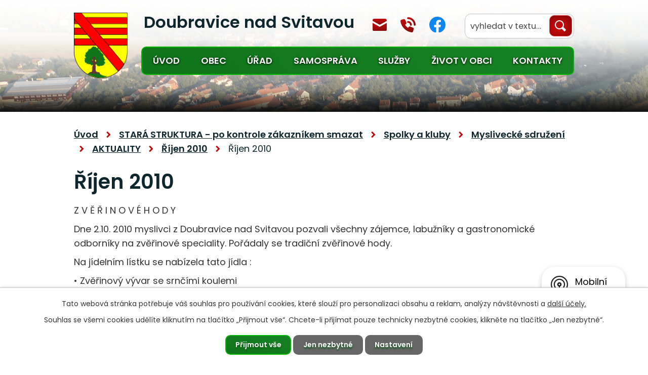

--- FILE ---
content_type: text/html; charset=utf-8
request_url: https://www.doubravicens.cz/rijen-2010/rijen-2010-1960260-441.1960260.1
body_size: 16604
content:
<!DOCTYPE html>
<html lang="cs" data-lang-system="cs">
	<head>



		<!--[if IE]><meta http-equiv="X-UA-Compatible" content="IE=EDGE"><![endif]-->
			<meta name="viewport" content="width=device-width, initial-scale=1, user-scalable=yes">
			<meta http-equiv="content-type" content="text/html; charset=utf-8" />
			<meta name="robots" content="index,follow" />
			<meta name="author" content="Antee s.r.o." />
			<meta name="description" content="Z V Ě Ř I N O V É     H O D YDne 2.10. 2010 myslivci z Doubravice nad Svitavou pozvali všechny zájemce, labužníky a gastronomické odborníky na zvěřinové speciality. Pořádaly se tradiční zvěřinové hody. Na jídelním lístku se nabízela tato jídla :•	Zvěřinový vývar se srnčími koulemi ( polévka s masovými knedlíčky, nudlemi a zeleninou )•	Zvěřinová paštika o půlnoci míchaná brusinkami zdobená•	Tradiční Kančí gulášek s chlebem a cibulí•	Kaňour na šípkové s knedlíkem … ( kdo by neznal kultovní film Slavnosti sněženek a Hájenku… )•	Delikatesní kousky srnčího zalité čerstvou smetanovou omáčkou ( prostě srnčí na smetaně – to musí být )•	Řízeček z divočáka, no co říkám přímo řízek, s bramborovým salátkem•	Zelíčko, výpečky a knedlíček …( jak by řekl klasik-klasika je klasika )Ke kávě se podávaly zákusky (moc dobré), k pití byl k dispozici Černohorský Páter, čerstvý burčák od myslivců z Přítluk na Jižní Moravě  a ostatní alko i nealko nápoje. Pro nejmenší, mladé, ale i dříve narozené, vojáky i nevojáky, myslivce i nemyslivce, byla k dispozici vzduchovková střelnice, kde si zájemci mohli zastřílet nejen z dlouhých vzduchových zbraní, ale i z pistolí. Zájem byl veliký, zejména u těch nejmenších, kteří dostávali za dobré zásahy lízátka a bonbony.A když nakonec svatá Diana, patronka myslivců, zařídila krásné slunečné počasí, mohli všichni svorně konstatovat, že celodenní podzimní akce se vydařila.Přijďte  i příští rok ochutnat zvěřinové speciality a zastřílet si. Zveme Vás všechny opět v příštím roce na zvěřinové hody a střelecký den.                                                   ing. Karel STANĚK © 10/2010 " />
			<meta name="keywords" content="městys Doubravice nad Svitavou, Blansko, Jihomoravský kraj" />
			<meta name="viewport" content="width=device-width, initial-scale=1, user-scalable=yes" />
			<meta property="og:image" content="http://www.doubravicens.cz/image.php?oid=1960278" />
<title>Říjen 2010 | Městys Doubravice nad Svitavou, okres Blansko</title>

		<link rel="stylesheet" type="text/css" href="https://cdn.antee.cz/jqueryui/1.8.20/css/smoothness/jquery-ui-1.8.20.custom.css?v=2" integrity="sha384-969tZdZyQm28oZBJc3HnOkX55bRgehf7P93uV7yHLjvpg/EMn7cdRjNDiJ3kYzs4" crossorigin="anonymous" />
		<link rel="stylesheet" type="text/css" href="/style.php?nid=QUFR&amp;ver=1768399196" />
		<link rel="stylesheet" type="text/css" href="/css/libs.css?ver=1768399900" />
		<link rel="stylesheet" type="text/css" href="https://cdn.antee.cz/genericons/genericons/genericons.css?v=2" integrity="sha384-DVVni0eBddR2RAn0f3ykZjyh97AUIRF+05QPwYfLtPTLQu3B+ocaZm/JigaX0VKc" crossorigin="anonymous" />

		<script src="/js/jquery/jquery-3.0.0.min.js" ></script>
		<script src="/js/jquery/jquery-migrate-3.1.0.min.js" ></script>
		<script src="/js/jquery/jquery-ui.min.js" ></script>
		<script src="/js/jquery/jquery.ui.touch-punch.min.js" ></script>
		<script src="/js/libs.min.js?ver=1768399900" ></script>
		<script src="/js/ipo.min.js?ver=1768399889" ></script>
			<script src="/js/locales/cs.js?ver=1768399196" ></script>

			<script src='https://www.google.com/recaptcha/api.js?hl=cs&render=explicit' ></script>

		<link href="/uredni-deska--archiv?action=atom" type="application/atom+xml" rel="alternate" title="Úřední deska - archiv">
		<link href="/aktuality--archiv?action=atom" type="application/atom+xml" rel="alternate" title="Aktuality - archiv">
		<link href="/uredni-deska1?action=atom" type="application/atom+xml" rel="alternate" title="Úřední deska - stara">
		<link href="/aktuality-doubravice-nad-svitavou?action=atom" type="application/atom+xml" rel="alternate" title="Aktuality">
		<link href="/uredni-deska-doubravicens?action=atom" type="application/atom+xml" rel="alternate" title="Úřední deska">
		<link href="/rozpocty?action=atom" type="application/atom+xml" rel="alternate" title="Rozpočty">
		<link href="/adresar-instituci?action=atom" type="application/atom+xml" rel="alternate" title="Adresář institucí">
		<link href="/index.php?action=atom&amp;oid=9730473" type="application/atom+xml" rel="alternate" title="Dokumenty ke stažení">
		<link href="/program-kina?action=atom" type="application/atom+xml" rel="alternate" title="Program kina">
		<link href="/rozpocet-mestys-doubravice-nad-svitavou?action=atom" type="application/atom+xml" rel="alternate" title="Rozpočet městys Doubravice nad Svitavou">
		<link href="/rozpocet-nove?action=atom" type="application/atom+xml" rel="alternate" title="Rozpočty">
<link rel="preconnect" href="https://fonts.googleapis.com">
<link rel="preconnect" href="https://fonts.gstatic.com" crossorigin>
<link href="https://fonts.googleapis.com/css2?family=Poppins:wght@400;500;600;700&amp;display=fallback" rel="stylesheet">
<meta name="format-detection" content="telephone=no">
<link href="/image.php?nid=441&amp;oid=9689202&amp;width=28" rel="icon" type="image/png">
<link rel="shortcut icon" href="/image.php?nid=441&amp;oid=9689202&amp;width=28">
<script>
ipo.api.live('body', function(el) {
//posun patičky
$(el).find("#ipocopyright").insertAfter("#ipocontainer");
//třída action-button na backlink
$(el).find(".backlink").addClass("action-button");
//přesun vyhledávání
$(el).find(".elasticSearchForm").appendTo(".header-fulltext");
//změna placeholderu ve fulltextu
$(el).find(".elasticSearchForm input[type=text]").attr("placeholder", "vyhledat v textu…");
});
//funkce na fixní hlavičku
ipo.api.live("body", function(el){
var header = $('.header-container');
var topmenu = $('#ipotopmenuwrapper #ipotopmenu');
var WindowWidth = window.innerWidth;
if (WindowWidth > 1025 && $("#system-menu").length != 1) {
$(window).scroll(function () {
if ($(this).scrollTop() >= 0) {
header.addClass("f-header");
topmenu.addClass("f-menu");
$(el).addClass("f-fix");
}
if ($(this).scrollTop() == 0) {
header.removeClass("f-header");
topmenu.removeClass("f-menu");
$(el).removeClass("f-fix");
}
});
}
});
//funkce pro zobrazování a skrývání vyhledávání
ipo.api.live(".header-fulltext > a", function(el){
var ikonaLupa = $(el).find(".ikona-lupa");
$(el).click(function(e) {
e.preventDefault();
$(this).toggleClass("search-active");
if($(this).hasClass("search-active")) {
$(ikonaLupa).text('X');
$(ikonaLupa).attr("title","Zavřít vyhledávání");
} else {
$(this).removeClass("search-active");
$(ikonaLupa).attr("title","Otevřít vyhledávání");
$(".elasticSearchForm input[type=text]").val("");
}
$(".elasticSearchForm").animate({height: "toggle"});
$(".elasticSearchForm input[type=text]").focus();
});
});
//zjištění počet položek submenu
ipo.api.live('#ipotopmenuwrapper ul.topmenulevel2', function(el) {
$(el).find("> li").each(function( index, es ) {
if(index == 9)
{
$(el).addClass("two-column");
}
});
});
//označení položek, které mají submenu
ipo.api.live('#ipotopmenu ul.topmenulevel1 li.topmenuitem1', function(el) {
var submenu = $(el).find("ul.topmenulevel2");
if (window.innerWidth <= 1024)
{
if (submenu.length) {
$(el).addClass("hasSubmenu");
$(el).find("> a").after("<span class='open-submenu' />");
}
}
});
//wrapnutí spanu do poležek první úrovně
ipo.api.live('#ipotopmenu ul.topmenulevel1 li.topmenuitem1 > a', function(el) {
if (window.innerWidth <= 1024) {
$(el).wrapInner("<span>");
}
});
//rozbaleni menu
$(function() {
if (window.innerWidth <= 1024) {
$(".topmenulevel1 > li.hasSubmenu").each(function( index, es ) {
if( $(es).hasClass("active") )
{
$(".topmenulevel1 > li.hasSubmenu.active ul.topmenulevel2").css("display","block");
$(".topmenulevel1 > li.hasSubmenu.active .open-submenu").addClass("see-more");
}
$(es).find(".open-submenu").click(function(e) {
if( $(es).hasClass("active") && $(this).hasClass("see-more") )
{
$(this).removeClass("see-more");
$(es).find("ul.topmenulevel2").css("display","none");
}
else{
$(this).toggleClass("see-more");
if($(this).hasClass("see-more")) {
$("ul.topmenulevel2").css("display","none");
$(this).next("ul.topmenulevel2").css("display","block");
$(".topmenulevel1 > li > a").removeClass("see-more");
$(this).addClass("see-more");
} else {
$(this).removeClass("see-more");
$(this).next("ul.topmenulevel2").css("display","none");
}
}
});
});
}
});
</script>






<link rel="preload" href="/image.php?nid=441&amp;oid=9689203&amp;width=116" as="image">
	</head>

	<body id="page1960260" class="subpage1960260 subpage1764206 subpage155792 subpage1425 subpage9406088"
			
			data-nid="441"
			data-lid="CZ"
			data-oid="1960260"
			data-layout-pagewidth="1024"
			
			data-slideshow-timer="3"
			 data-ipo-meta-album="1"
						
				
				data-layout="responsive" data-viewport_width_responsive="1024"
			>



							<div id="snippet-cookiesConfirmation-euCookiesSnp">			<div id="cookieChoiceInfo" class="cookie-choices-info template_1">
					<p>Tato webová stránka potřebuje váš souhlas pro používání cookies, které slouží pro personalizaci obsahu a reklam, analýzy návštěvnosti a 
						<a class="cookie-button more" href="https://navody.antee.cz/cookies" target="_blank">další účely.</a>
					</p>
					<p>
						Souhlas se všemi cookies udělíte kliknutím na tlačítko „Přijmout vše“. Chcete-li přijímat pouze technicky nezbytné cookies, klikněte na tlačítko „Jen nezbytné“.
					</p>
				<div class="buttons">
					<a class="cookie-button action-button ajax" id="cookieChoiceButton" rel=”nofollow” href="/rijen-2010/rijen-2010-1960260-441.1960260.1?do=cookiesConfirmation-acceptAll">Přijmout vše</a>
					<a class="cookie-button cookie-button--settings action-button ajax" rel=”nofollow” href="/rijen-2010/rijen-2010-1960260-441.1960260.1?do=cookiesConfirmation-onlyNecessary">Jen nezbytné</a>
					<a class="cookie-button cookie-button--settings action-button ajax" rel=”nofollow” href="/rijen-2010/rijen-2010-1960260-441.1960260.1?do=cookiesConfirmation-openSettings">Nastavení</a>
				</div>
			</div>
</div>				<div id="ipocontainer">

			<div class="menu-toggler">

				<span>Menu</span>
				<span class="genericon genericon-menu"></span>
			</div>

			<span id="back-to-top">

				<i class="fa fa-angle-up"></i>
			</span>

			<div id="ipoheader">

				<div class="header-container">
	<div class="header-wrapper flex-container layout-container">
		<div class="header-left flex-container">
			<a class="header-logo" title="Městys Doubravice nad Svitavou" href="/">
				<span class="logo">
					<img src="/image.php?nid=441&amp;oid=9689203&amp;width=116" width="116" height="140" alt="Městys Doubravice nad Svitavou">
				</span>
				<span class="nazev-obce__header">Doubravice nad Svitavou</span>
			</a>
		</div>
		<div class="header-right flex-container">
			<div class="header-ikony flex-container">
				<div class="header-mail">
					<a href="mailto:mestys@doubravicens.cz" class="tooltip" title="Napsat e-mail">mestys@doubravicens.cz</a>
				</div>
				<div class="header-phone">
					<a href="tel:+420770127394" class="tooltip" title="Zavolat">+420 770 127 394</a>
				</div>
				<div class="header-fb">
					<a href="https://www.facebook.com/doubravicens" target="_blank" rel="noopener noreferrer" class="tooltip" title="Najdete nás na Facebooku">Facebook</a>
				</div>
			</div>
			<div class="header-fulltext">
				<a href="#">
					<span title="Otevřít vyhledávání" class="ikona-lupa">Ikona</span>
				</a>
			</div>
		</div>
	</div>
</div>


<div class="header-page header-page__subpage">
	
		 
		<div class="boxImage">
			<div style="background-image:url(/image.php?oid=9689257&amp;nid=441&amp;width=2000);"></div>
		</div>
		 
	
</div><div class="font-enlargement">
	<h4 class="newsheader">
		Změna velikosti písma
	</h4>
	<div class="newsbody">
		<a class="font-smaller" id="font-resizer-smaller">Menší<span class="font-icon"></span></a>
		<a class="font-default" id="font-resizer-default">Standardní</a>
		<a class="font-bigger" id="font-resizer-bigger">Větší<span class="font-icon"></span></a>
	</div>
</div>
<script >

	$(document).ready(function() {
		app.index.changeFontSize(
				'ipopage',
				document.getElementById('font-resizer-smaller'),
				document.getElementById('font-resizer-default'),
				document.getElementById('font-resizer-bigger')
		);
	});
</script>
			</div>

			<div id="ipotopmenuwrapper">

				<div id="ipotopmenu">
<h4 class="hiddenMenu">Horní menu</h4>
<ul class="topmenulevel1"><li class="topmenuitem1 noborder" id="ipomenu9406108"><a href="/">Úvod</a></li><li class="topmenuitem1" id="ipomenu9722326"><a href="/obec">Obec</a><ul class="topmenulevel2"><li class="topmenuitem2" id="ipomenu3551836"><a href="/aktuality-doubravice-nad-svitavou">Aktuality</a></li><li class="topmenuitem2" id="ipomenu2112449"><a href="/zpravodaj-doubravice-nad-svitavou">Zpravodaj</a></li><li class="topmenuitem2" id="ipomenu1415"><a href="/zakladni-informace">Základní informace</a></li><li class="topmenuitem2" id="ipomenu2545"><a href="/pametni-kniha">Kronika obce</a></li><li class="topmenuitem2" id="ipomenu9730473"><a href="/index.php?oid=9730473">Dokumenty ke stažení</a></li><li class="topmenuitem2" id="ipomenu4039130"><a href="/dotacni-projekty">Projekty</a></li></ul></li><li class="topmenuitem1" id="ipomenu9406138"><a href="/urad">Úřad</a><ul class="topmenulevel2"><li class="topmenuitem2" id="ipomenu7278533"><a href="/uredni-deska-old">Úřední deska</a></li><li class="topmenuitem2" id="ipomenu9722327"><a href="/kontakty" target="_top">Kontakty</a></li><li class="topmenuitem2" id="ipomenu2409016"><a href="/uzemni-plan">Územní plán</a></li><li class="topmenuitem2" id="ipomenu1420"><a href="/elektronicka-podatelna">Elektronická podatelna</a></li><li class="topmenuitem2" id="ipomenu9725821"><a href="/mistni-poplatky">Místní poplatky</a></li><li class="topmenuitem2" id="ipomenu9830483"><a href="/rozpocet-nove">Rozpočty</a><ul class="topmenulevel3"><li class="topmenuitem3" id="ipomenu9830506"><a href="/rozpocet-mestys">MĚSTYS DOUBRAVICE NAD SVITAVOU</a><ul class="topmenulevel4"><li class="topmenuitem4" id="ipomenu9830514"><a href="/rozpocet-mestyse-ii">Rozpočet</a></li><li class="topmenuitem4" id="ipomenu9830515"><a href="/rozpoctova-opatreni-mestys-ii">Rozpočtová opatření</a></li><li class="topmenuitem4" id="ipomenu9830517"><a href="/zaverecny-ucet-ii">Závěrečný účet</a></li></ul></li><li class="topmenuitem3" id="ipomenu10251130"><a href="/svazek-obci">SVAZEK OBCÍ DOUBRAVICE NAD SVITAVOU, KUNÍČKY, OBORA A ÚJEZD U BOSKOVIC</a><ul class="topmenulevel4"><li class="topmenuitem4" id="ipomenu10251133"><a href="/rozpoctove-opatreni">Rozpočtové opatření</a></li><li class="topmenuitem4" id="ipomenu10251135"><a href="/zaverecny-ucet-svazek">Závěrečný účet</a></li></ul></li><li class="topmenuitem3" id="ipomenu9830550"><a href="/rozpocet-materska-skola">ROZPOČET MATEŘSKÁ ŠKOLA</a><ul class="topmenulevel4"><li class="topmenuitem4" id="ipomenu9830529"><a href="/rozpocet-materska-skola-2023">Rozpočet Mateřská škola 2023</a></li><li class="topmenuitem4" id="ipomenu9830531"><a href="/zaverecny-ucet-materska-skola-2023">Závěrečný účet Mateřská škola 2023</a></li></ul></li><li class="topmenuitem3" id="ipomenu9830553"><a href="/rozpocet-zakladni-skola">ROZPOČET ZÁKLADNÍ ŠKOLA</a><ul class="topmenulevel4"><li class="topmenuitem4" id="ipomenu9830537"><a href="/zaverecny-ucet-zakladni-skola-2023">Závěrečný účet Základní škola 2023</a></li><li class="topmenuitem4" id="ipomenu9830544"><a href="/rozpocet-zakladni-skola-2023">Rozpočet Základní škola 2023</a></li></ul></li></ul></li><li class="topmenuitem2" id="ipomenu4336847"><a href="http://rr.fpobk.cz/doubravice " target="_top">Rozklikávací rozpočet</a></li><li class="topmenuitem2" id="ipomenu8070469"><a href="/povinne-zverejnovane-informace">Povinně zveřejňované informace</a></li><li class="topmenuitem2" id="ipomenu1733623"><a href="/poskytovani-informaci-prijem-podani">Poskytování informací, příjem podání</a><ul class="topmenulevel3"><li class="topmenuitem3" id="ipomenu5299094"><a href="/poskytnute-informace">Seznam poskytnuných informací dle zákona 106/1999 Sb. ve znění novel</a></li></ul></li><li class="topmenuitem2" id="ipomenu1418"><a href="/vyhlasky-zakony-a-usneseni-zastupitelstva">Vyhlášky, zákony a usnesení zastupitelstva</a></li><li class="topmenuitem2" id="ipomenu9722330"><a href="/zjednodusena-verze-webu" target="_top">Senioři</a></li><li class="topmenuitem2" id="ipomenu7827119"><a href="https://cro.justice.cz/" target="_blank">Registr oznámení</a></li><li class="topmenuitem2" id="ipomenu10303268"><a href="/zakladni-informace-dle-gdpr">Základní informace dle GDPR</a></li><li class="topmenuitem2" id="ipomenu11450012"><a href="/verejne-zakazky">Veřejné zakázky</a></li></ul></li><li class="topmenuitem1" id="ipomenu5056511"><a href="/samosprava">Samospráva</a><ul class="topmenulevel2"><li class="topmenuitem2" id="ipomenu9722331"><a href="/zastupitelstvo-obce">Zastupitelstvo obce</a></li><li class="topmenuitem2" id="ipomenu9722332"><a href="/starosta-mistostarosta">Starosta, místostarosta</a></li><li class="topmenuitem2" id="ipomenu9722333"><a href="/financni-vybor">Finanční výbor</a></li><li class="topmenuitem2" id="ipomenu9722334"><a href="/kontrolni-vybor">Kontrolní výbor</a></li><li class="topmenuitem2" id="ipomenu1416"><a href="/organizacni-struktura">Organizační struktura</a></li></ul></li><li class="topmenuitem1" id="ipomenu9722341"><a href="/sluzby">Služby</a><ul class="topmenulevel2"><li class="topmenuitem2" id="ipomenu9730567"><a href="/prostory-k-pronajmu">Prostory k pronájmu</a><ul class="topmenulevel3"><li class="topmenuitem3" id="ipomenu9730569"><a href="/index.php?oid=9730569">Kulturní dům</a></li><li class="topmenuitem3" id="ipomenu9730573"><a href="/klubovna">Klubovna</a></li><li class="topmenuitem3" id="ipomenu9730580"><a href="/index.php?oid=9730580">Kino</a><ul class="topmenulevel4"><li class="topmenuitem4" id="ipomenu9730581"><a href="/program-kina">Program kina</a></li></ul></li></ul></li><li class="topmenuitem2" id="ipomenu124614"><a href="/firmy">Adresář firem</a></li><li class="topmenuitem2" id="ipomenu9722344"><a href="/adresar-instituci">Adresář institucí</a></li><li class="topmenuitem2" id="ipomenu2200229"><a href="http://www.doubravicens.cz/ms" target="_blank">Mateřská škola</a></li><li class="topmenuitem2" id="ipomenu2200231"><a href="http://www.doubravicens.cz/zs" target="_blank">Základní škola</a></li><li class="topmenuitem2" id="ipomenu9722345"><a href="/zdravotnicka-pece">Zdravotnická péče</a></li><li class="topmenuitem2" id="ipomenu9722346"><a href="/posta">Pošta</a></li><li class="topmenuitem2" id="ipomenu544193"><a href="/knihovna">Knihovna</a><ul class="topmenulevel3"><li class="topmenuitem3" id="ipomenu2538832"><a href="/informace-o-knihovne">Informace o knihovně</a></li><li class="topmenuitem3" id="ipomenu2538834"><a href="/nabidka-knihovny">Nabídka knihovny</a></li><li class="topmenuitem3" id="ipomenu3704702"><a href="/akce-v-knihovne">Akce v knihovně</a></li><li class="topmenuitem3" id="ipomenu4111619"><a href="/katalog-knihovny">Katalog knihovny</a></li><li class="topmenuitem3" id="ipomenu3551890"><a href="http://www.doubravicens.cz/index.php?tagsRenderer-tag=knihovna&amp;nid=441&amp;lid=cs&amp;oid=3551842" target="_top">Fotogalerie knihovna</a></li></ul></li><li class="topmenuitem2" id="ipomenu6937310"><a href="/odpadove-hospodarstvi">Odpadové hospodářství</a><ul class="topmenulevel3"><li class="topmenuitem3" id="ipomenu7433717"><a href="/recyklace-v-ramci-mestyse">Recyklace v rámci městyse</a></li><li class="topmenuitem3" id="ipomenu8560803"><a href="/podnikatele">Podnikatelé</a></li><li class="topmenuitem3" id="ipomenu8560905"><a href="/stanoviste-zvlastnich-sbernych-nadob">Stanoviště zvláštních sběrných nádob</a></li></ul></li><li class="topmenuitem2" id="ipomenu9722347"><a href="/sberne-misto">Sběrné místo</a></li><li class="topmenuitem2" id="ipomenu9722348"><a href="/informace-o-hrbitove">Informace o hřbitově</a></li><li class="topmenuitem2" id="ipomenu8376000"><a href="/mobilni-rozhlas">Mobilní Rozhlas</a></li><li class="topmenuitem2" id="ipomenu9751674"><a href="/verejne-osvetleni-hlaseni-zavad">Veřejné osvětlení - hlášení závad</a></li><li class="topmenuitem2" id="ipomenu12310370"><a href="/cetin">Cetin</a></li></ul></li><li class="topmenuitem1" id="ipomenu9406140"><a href="/zivot-v-obci">Život v obci</a><ul class="topmenulevel2"><li class="topmenuitem2" id="ipomenu9722350"><a href="/kalendar-akci">Kalendář akcí</a></li><li class="topmenuitem2" id="ipomenu3551842"><a href="/fotagalerie-doubravice-nad-svitavou">Fotogalerie</a></li><li class="topmenuitem2" id="ipomenu9722351"><a href="http://www.sdhdoubravice.tode.cz/" target="_blank">Sbor dobrovolných hasičů</a></li><li class="topmenuitem2" id="ipomenu9722352"><a href="http://www.mcponorka.cz/" target="_blank">Mateřské centrum Ponorka, z.s.</a></li><li class="topmenuitem2" id="ipomenu9722354"><a href="https://www.rdrakademie.cz/" target="_blank">RDR Akademie z.s.</a></li><li class="topmenuitem2" id="ipomenu9762914"><a href="https://skddaglas.estranky.cz/" target="_blank">SK Doubravice nad Svitavou</a></li><li class="topmenuitem2" id="ipomenu10779859"><a href="https://www.myslivcidoubravice.cz/" target="_blank">Myslivecký spolek</a></li><li class="topmenuitem2" id="ipomenu10779892"><a href="https://www.facebook.com/doubravicka13" target="_blank">Skaut - 13. oddíl</a></li><li class="topmenuitem2" id="ipomenu55173"><a href="/cerveny-kriz">Červený kříž</a><ul class="topmenulevel3"><li class="topmenuitem3" id="ipomenu2029358"><a href="/historie-cck-v-doubravici">Historie  ČČK v Doubravici</a></li><li class="topmenuitem3" id="ipomenu2033693"><a href="/soucasnost-cck">Současnost ČČK</a></li><li class="topmenuitem3" id="ipomenu2029386"><a href="/fotogalerie-cck">Fotogalerie ČČK</a></li></ul></li><li class="topmenuitem2" id="ipomenu55170"><a href="/klub-duchodcu">Klub důchodců</a></li><li class="topmenuitem2" id="ipomenu3279667"><a href="/kino">Kino</a></li><li class="topmenuitem2" id="ipomenu55172"><a href="/vcelari">Včelaři</a><ul class="topmenulevel3"><li class="topmenuitem3" id="ipomenu708552"><a href="/historie-a-aktuality">Historie a aktuality</a></li><li class="topmenuitem3" id="ipomenu712313"><a href="/50-let-organizovaneho-vcelareni-na-doubravicku">50 let organizovaného včelaření na Doubravicku</a></li></ul></li></ul></li><li class="topmenuitem1" id="ipomenu9406109"><a href="/kontakty">Kontakty</a><ul class="topmenulevel2"><li class="topmenuitem2" id="ipomenu9725822"><a href="/dulezita-telefonni-cisla">Důležitá telefonní čísla</a></li></ul></li></ul>
					<div class="cleartop"></div>
				</div>
			</div>
			<div id="ipomain">
				<div class="elasticSearchForm elasticSearch-container" id="elasticSearch-form-9691212" >
	<h4 class="newsheader">Fulltextové vyhledávání</h4>
	<div class="newsbody">
<form action="/rijen-2010/rijen-2010-1960260-441.1960260.1?do=mainSection-elasticSearchForm-9691212-form-submit" method="post" id="frm-mainSection-elasticSearchForm-9691212-form">
<label hidden="" for="frmform-q">Fulltextové vyhledávání</label><input type="text" placeholder="Vyhledat v textu" autocomplete="off" name="q" id="frmform-q" value=""> 			<input type="submit" value="Hledat" class="action-button">
			<div class="elasticSearch-autocomplete"></div>
</form>
	</div>
</div>

<script >

	app.index.requireElasticSearchAutocomplete('frmform-q', "\/fulltextove-vyhledavani?do=autocomplete");
</script>

				<div id="ipomainframe">
					<div id="ipopage">
<div id="iponavigation">
	<h5 class="hiddenMenu">Drobečková navigace</h5>
	<p>
			<a href="/">Úvod</a> <span class="separator">&gt;</span>
			<a href="/nova-struktura-nemazat">STARÁ STRUKTURA - po kontrole zákazníkem smazat</a> <span class="separator">&gt;</span>
			<a href="/spolky-a-kluby">Spolky a kluby</a> <span class="separator">&gt;</span>
			<a href="/index.php?oid=155792">Myslivecké sdružení</a> <span class="separator">&gt;</span>
			<a href="/aktuality">AKTUALITY</a> <span class="separator">&gt;</span>
			<a href="/rijen-2010">Říjen 2010</a> <span class="separator">&gt;</span>
			<span class="currentPage">Říjen 2010</span>
	</p>

</div>
						<div class="ipopagetext">
							<div class="gallery view-detail content">
								
								<h1>Říjen 2010</h1>

<div id="snippet--flash"></div>
								
																	<hr class="cleaner">

<div class="album">
	<div class="paragraph description clearfix"><p>Z V Ě Ř I N O V É     H O D Y</p><p>Dne 2.10. 2010 myslivci z Doubravice nad Svitavou pozvali všechny zájemce, labužníky a gastronomické odborníky na zvěřinové speciality. Pořádaly se tradiční zvěřinové hody. </p><p>Na jídelním lístku se nabízela tato jídla :</p><p>•	Zvěřinový vývar se srnčími koulemi <br>( polévka s masovými knedlíčky, nudlemi a zeleninou )<br>•	Zvěřinová paštika o půlnoci míchaná brusinkami zdobená<br>•	Tradiční Kančí gulášek s chlebem a cibulí<br>•	Kaňour na šípkové s knedlíkem … <br>( kdo by neznal kultovní film Slavnosti sněženek a Hájenku… )<br>•	Delikatesní kousky srnčího zalité čerstvou smetanovou omáčkou <br>( prostě srnčí na smetaně – to musí být )<br>•	Řízeček z divočáka, no co říkám přímo řízek, s bramborovým salátkem<br>•	Zelíčko, výpečky a knedlíček …<br>( jak by řekl klasik-klasika je klasika )</p><p>Ke kávě se podávaly zákusky (moc dobré), k pití byl k dispozici Černohorský Páter, čerstvý burčák od myslivců z Přítluk na Jižní Moravě  a ostatní alko <br>i nealko nápoje. </p><p>Pro nejmenší, mladé, ale i dříve narozené, vojáky i nevojáky, myslivce i nemyslivce, byla k dispozici vzduchovková střelnice, kde si zájemci mohli zastřílet nejen z dlouhých vzduchových zbraní, ale i z pistolí. Zájem byl veliký, zejména u těch nejmenších, kteří dostávali za dobré zásahy lízátka a bonbony.</p><p>A když nakonec svatá Diana, patronka myslivců, zařídila krásné slunečné počasí, mohli všichni svorně konstatovat, že celodenní podzimní akce se vydařila.</p><p>Přijďte  i příští rok ochutnat zvěřinové speciality a zastřílet si. Zveme Vás všechny opět v příštím roce na zvěřinové hody a střelecký den.</p><p>                                                   ing. Karel STANĚK © 10/2010 </p></div>
</div>
	
<div id="snippet--images"><div class="images clearfix">

																				<div class="image-wrapper" data-img="1960278" style="margin: 5.89px; padding: 6px;">
		<div class="image-inner-wrapper with-description">
						<div class="image-thumbnail" style="width: 90px; height: 90px;">
				<a class="image-detail" href="/image.php?nid=441&amp;oid=1960278&amp;width=700" data-srcset="/image.php?nid=441&amp;oid=1960278&amp;width=720 1600w, /image.php?nid=441&amp;oid=1960278&amp;width=720 1200w, /image.php?nid=441&amp;oid=1960278&amp;width=700 700w, /image.php?nid=441&amp;oid=1960278&amp;width=300 300w" data-image-width="720" data-image-height="405" data-caption="P1030074.JPG" target="_blank">
<img alt="P1030074.JPG" style="margin: 0px -35px;" loading="lazy" width="160" height="90" data-src="/image.php?nid=441&amp;oid=1960278&amp;width=160&amp;height=90">
</a>
			</div>
										<div class="image-description" title="P1030074.JPG" style="width: 90px;">
						P1030074.JPG					</div>
						</div>
	</div>
																			<div class="image-wrapper" data-img="1960277" style="margin: 5.89px; padding: 6px;">
		<div class="image-inner-wrapper with-description">
						<div class="image-thumbnail" style="width: 90px; height: 90px;">
				<a class="image-detail" href="/image.php?nid=441&amp;oid=1960277&amp;width=700" data-srcset="/image.php?nid=441&amp;oid=1960277&amp;width=720 1600w, /image.php?nid=441&amp;oid=1960277&amp;width=720 1200w, /image.php?nid=441&amp;oid=1960277&amp;width=700 700w, /image.php?nid=441&amp;oid=1960277&amp;width=300 300w" data-image-width="720" data-image-height="405" data-caption="P1030076.JPG" target="_blank">
<img alt="P1030076.JPG" style="margin: 0px -35px;" loading="lazy" width="160" height="90" data-src="/image.php?nid=441&amp;oid=1960277&amp;width=160&amp;height=90">
</a>
			</div>
										<div class="image-description" title="P1030076.JPG" style="width: 90px;">
						P1030076.JPG					</div>
						</div>
	</div>
																			<div class="image-wrapper" data-img="1960276" style="margin: 5.89px; padding: 6px;">
		<div class="image-inner-wrapper with-description">
						<div class="image-thumbnail" style="width: 90px; height: 90px;">
				<a class="image-detail" href="/image.php?nid=441&amp;oid=1960276&amp;width=700" data-srcset="/image.php?nid=441&amp;oid=1960276&amp;width=720 1600w, /image.php?nid=441&amp;oid=1960276&amp;width=720 1200w, /image.php?nid=441&amp;oid=1960276&amp;width=700 700w, /image.php?nid=441&amp;oid=1960276&amp;width=300 300w" data-image-width="720" data-image-height="405" data-caption="P1030093.JPG" target="_blank">
<img alt="P1030093.JPG" style="margin: 0px -35px;" loading="lazy" width="160" height="90" data-src="/image.php?nid=441&amp;oid=1960276&amp;width=160&amp;height=90">
</a>
			</div>
										<div class="image-description" title="P1030093.JPG" style="width: 90px;">
						P1030093.JPG					</div>
						</div>
	</div>
																			<div class="image-wrapper" data-img="1960275" style="margin: 5.89px; padding: 6px;">
		<div class="image-inner-wrapper with-description">
						<div class="image-thumbnail" style="width: 90px; height: 90px;">
				<a class="image-detail" href="/image.php?nid=441&amp;oid=1960275&amp;width=700" data-srcset="/image.php?nid=441&amp;oid=1960275&amp;width=720 1600w, /image.php?nid=441&amp;oid=1960275&amp;width=720 1200w, /image.php?nid=441&amp;oid=1960275&amp;width=700 700w, /image.php?nid=441&amp;oid=1960275&amp;width=300 300w" data-image-width="720" data-image-height="405" data-caption="P1030077.JPG" target="_blank">
<img alt="P1030077.JPG" style="margin: 0px -35px;" loading="lazy" width="160" height="90" data-src="/image.php?nid=441&amp;oid=1960275&amp;width=160&amp;height=90">
</a>
			</div>
										<div class="image-description" title="P1030077.JPG" style="width: 90px;">
						P1030077.JPG					</div>
						</div>
	</div>
																			<div class="image-wrapper" data-img="1960279" style="margin: 5.89px; padding: 6px;">
		<div class="image-inner-wrapper with-description">
						<div class="image-thumbnail" style="width: 90px; height: 90px;">
				<a class="image-detail" href="/image.php?nid=441&amp;oid=1960279&amp;width=700" data-srcset="/image.php?nid=441&amp;oid=1960279&amp;width=720 1600w, /image.php?nid=441&amp;oid=1960279&amp;width=720 1200w, /image.php?nid=441&amp;oid=1960279&amp;width=700 700w, /image.php?nid=441&amp;oid=1960279&amp;width=300 300w" data-image-width="720" data-image-height="405" data-caption="P1030078.JPG" target="_blank">
<img alt="P1030078.JPG" style="margin: 0px -35px;" loading="lazy" width="160" height="90" data-src="/image.php?nid=441&amp;oid=1960279&amp;width=160&amp;height=90">
</a>
			</div>
										<div class="image-description" title="P1030078.JPG" style="width: 90px;">
						P1030078.JPG					</div>
						</div>
	</div>
																			<div class="image-wrapper" data-img="1960280" style="margin: 5.89px; padding: 6px;">
		<div class="image-inner-wrapper with-description">
						<div class="image-thumbnail" style="width: 90px; height: 90px;">
				<a class="image-detail" href="/image.php?nid=441&amp;oid=1960280&amp;width=700" data-srcset="/image.php?nid=441&amp;oid=1960280&amp;width=720 1600w, /image.php?nid=441&amp;oid=1960280&amp;width=720 1200w, /image.php?nid=441&amp;oid=1960280&amp;width=700 700w, /image.php?nid=441&amp;oid=1960280&amp;width=300 300w" data-image-width="720" data-image-height="405" data-caption="P1030079.JPG" target="_blank">
<img alt="P1030079.JPG" style="margin: 0px -35px;" loading="lazy" width="160" height="90" data-src="/image.php?nid=441&amp;oid=1960280&amp;width=160&amp;height=90">
</a>
			</div>
										<div class="image-description" title="P1030079.JPG" style="width: 90px;">
						P1030079.JPG					</div>
						</div>
	</div>
																			<div class="image-wrapper" data-img="1960281" style="margin: 5.89px; padding: 6px;">
		<div class="image-inner-wrapper with-description">
						<div class="image-thumbnail" style="width: 90px; height: 90px;">
				<a class="image-detail" href="/image.php?nid=441&amp;oid=1960281&amp;width=700" data-srcset="/image.php?nid=441&amp;oid=1960281&amp;width=720 1600w, /image.php?nid=441&amp;oid=1960281&amp;width=720 1200w, /image.php?nid=441&amp;oid=1960281&amp;width=700 700w, /image.php?nid=441&amp;oid=1960281&amp;width=300 300w" data-image-width="720" data-image-height="405" data-caption="P1030086.JPG" target="_blank">
<img alt="P1030086.JPG" style="margin: 0px -35px;" loading="lazy" width="160" height="90" data-src="/image.php?nid=441&amp;oid=1960281&amp;width=160&amp;height=90">
</a>
			</div>
										<div class="image-description" title="P1030086.JPG" style="width: 90px;">
						P1030086.JPG					</div>
						</div>
	</div>
																			<div class="image-wrapper" data-img="1960282" style="margin: 5.89px; padding: 6px;">
		<div class="image-inner-wrapper with-description">
						<div class="image-thumbnail" style="width: 90px; height: 90px;">
				<a class="image-detail" href="/image.php?nid=441&amp;oid=1960282&amp;width=700" data-srcset="/image.php?nid=441&amp;oid=1960282&amp;width=720 1600w, /image.php?nid=441&amp;oid=1960282&amp;width=720 1200w, /image.php?nid=441&amp;oid=1960282&amp;width=700 700w, /image.php?nid=441&amp;oid=1960282&amp;width=300 300w" data-image-width="720" data-image-height="405" data-caption="P1030091.JPG" target="_blank">
<img alt="P1030091.JPG" style="margin: 0px -35px;" loading="lazy" width="160" height="90" data-src="/image.php?nid=441&amp;oid=1960282&amp;width=160&amp;height=90">
</a>
			</div>
										<div class="image-description" title="P1030091.JPG" style="width: 90px;">
						P1030091.JPG					</div>
						</div>
	</div>
																			<div class="image-wrapper" data-img="1960314" style="margin: 5.89px; padding: 6px;">
		<div class="image-inner-wrapper with-description">
						<div class="image-thumbnail" style="width: 90px; height: 90px;">
				<a class="image-detail" href="/image.php?nid=441&amp;oid=1960314&amp;width=700" data-srcset="/image.php?nid=441&amp;oid=1960314&amp;width=720 1600w, /image.php?nid=441&amp;oid=1960314&amp;width=720 1200w, /image.php?nid=441&amp;oid=1960314&amp;width=700 700w, /image.php?nid=441&amp;oid=1960314&amp;width=300 300w" data-image-width="720" data-image-height="405" data-caption="P1030100.JPG" target="_blank">
<img alt="P1030100.JPG" style="margin: 0px -35px;" loading="lazy" width="160" height="90" data-src="/image.php?nid=441&amp;oid=1960314&amp;width=160&amp;height=90">
</a>
			</div>
										<div class="image-description" title="P1030100.JPG" style="width: 90px;">
						P1030100.JPG					</div>
						</div>
	</div>
																			<div class="image-wrapper" data-img="1960315" style="margin: 5.89px; padding: 6px;">
		<div class="image-inner-wrapper with-description">
						<div class="image-thumbnail" style="width: 90px; height: 90px;">
				<a class="image-detail" href="/image.php?nid=441&amp;oid=1960315&amp;width=700" data-srcset="/image.php?nid=441&amp;oid=1960315&amp;width=720 1600w, /image.php?nid=441&amp;oid=1960315&amp;width=720 1200w, /image.php?nid=441&amp;oid=1960315&amp;width=700 700w, /image.php?nid=441&amp;oid=1960315&amp;width=300 300w" data-image-width="720" data-image-height="405" data-caption="P1030101.JPG" target="_blank">
<img alt="P1030101.JPG" style="margin: 0px -35px;" loading="lazy" width="160" height="90" data-src="/image.php?nid=441&amp;oid=1960315&amp;width=160&amp;height=90">
</a>
			</div>
										<div class="image-description" title="P1030101.JPG" style="width: 90px;">
						P1030101.JPG					</div>
						</div>
	</div>
																			<div class="image-wrapper" data-img="1960316" style="margin: 5.89px; padding: 6px;">
		<div class="image-inner-wrapper with-description">
						<div class="image-thumbnail" style="width: 90px; height: 90px;">
				<a class="image-detail" href="/image.php?nid=441&amp;oid=1960316&amp;width=700" data-srcset="/image.php?nid=441&amp;oid=1960316&amp;width=720 1600w, /image.php?nid=441&amp;oid=1960316&amp;width=720 1200w, /image.php?nid=441&amp;oid=1960316&amp;width=700 700w, /image.php?nid=441&amp;oid=1960316&amp;width=300 300w" data-image-width="720" data-image-height="405" data-caption="P1030102.JPG" target="_blank">
<img alt="P1030102.JPG" style="margin: 0px -35px;" loading="lazy" width="160" height="90" data-src="/image.php?nid=441&amp;oid=1960316&amp;width=160&amp;height=90">
</a>
			</div>
										<div class="image-description" title="P1030102.JPG" style="width: 90px;">
						P1030102.JPG					</div>
						</div>
	</div>
																			<div class="image-wrapper" data-img="1960317" style="margin: 5.89px; padding: 6px;">
		<div class="image-inner-wrapper with-description">
						<div class="image-thumbnail" style="width: 90px; height: 90px;">
				<a class="image-detail" href="/image.php?nid=441&amp;oid=1960317&amp;width=700" data-srcset="/image.php?nid=441&amp;oid=1960317&amp;width=720 1600w, /image.php?nid=441&amp;oid=1960317&amp;width=720 1200w, /image.php?nid=441&amp;oid=1960317&amp;width=700 700w, /image.php?nid=441&amp;oid=1960317&amp;width=300 300w" data-image-width="720" data-image-height="405" data-caption="P1030103.JPG" target="_blank">
<img alt="P1030103.JPG" style="margin: 0px -35px;" loading="lazy" width="160" height="90" data-src="/image.php?nid=441&amp;oid=1960317&amp;width=160&amp;height=90">
</a>
			</div>
										<div class="image-description" title="P1030103.JPG" style="width: 90px;">
						P1030103.JPG					</div>
						</div>
	</div>
																			<div class="image-wrapper" data-img="1960328" style="margin: 5.89px; padding: 6px;">
		<div class="image-inner-wrapper with-description">
						<div class="image-thumbnail" style="width: 90px; height: 90px;">
				<a class="image-detail" href="/image.php?nid=441&amp;oid=1960328&amp;width=700" data-srcset="/image.php?nid=441&amp;oid=1960328&amp;width=720 1600w, /image.php?nid=441&amp;oid=1960328&amp;width=720 1200w, /image.php?nid=441&amp;oid=1960328&amp;width=700 700w, /image.php?nid=441&amp;oid=1960328&amp;width=300 300w" data-image-width="720" data-image-height="405" data-caption="P1030105.JPG" target="_blank">
<img alt="P1030105.JPG" style="margin: 0px -35px;" loading="lazy" width="160" height="90" data-src="/image.php?nid=441&amp;oid=1960328&amp;width=160&amp;height=90">
</a>
			</div>
										<div class="image-description" title="P1030105.JPG" style="width: 90px;">
						P1030105.JPG					</div>
						</div>
	</div>
																			<div class="image-wrapper" data-img="1960329" style="margin: 5.89px; padding: 6px;">
		<div class="image-inner-wrapper with-description">
						<div class="image-thumbnail" style="width: 90px; height: 90px;">
				<a class="image-detail" href="/image.php?nid=441&amp;oid=1960329&amp;width=700" data-srcset="/image.php?nid=441&amp;oid=1960329&amp;width=720 1600w, /image.php?nid=441&amp;oid=1960329&amp;width=720 1200w, /image.php?nid=441&amp;oid=1960329&amp;width=700 700w, /image.php?nid=441&amp;oid=1960329&amp;width=300 300w" data-image-width="720" data-image-height="405" data-caption="P1030106.JPG" target="_blank">
<img alt="P1030106.JPG" style="margin: 0px -35px;" loading="lazy" width="160" height="90" data-src="/image.php?nid=441&amp;oid=1960329&amp;width=160&amp;height=90">
</a>
			</div>
										<div class="image-description" title="P1030106.JPG" style="width: 90px;">
						P1030106.JPG					</div>
						</div>
	</div>
																			<div class="image-wrapper" data-img="1960330" style="margin: 5.89px; padding: 6px;">
		<div class="image-inner-wrapper with-description">
						<div class="image-thumbnail" style="width: 90px; height: 90px;">
				<a class="image-detail" href="/image.php?nid=441&amp;oid=1960330&amp;width=700" data-srcset="/image.php?nid=441&amp;oid=1960330&amp;width=720 1600w, /image.php?nid=441&amp;oid=1960330&amp;width=720 1200w, /image.php?nid=441&amp;oid=1960330&amp;width=700 700w, /image.php?nid=441&amp;oid=1960330&amp;width=300 300w" data-image-width="720" data-image-height="405" data-caption="P1030104.JPG" target="_blank">
<img alt="P1030104.JPG" style="margin: 0px -35px;" loading="lazy" width="160" height="90" data-src="/image.php?nid=441&amp;oid=1960330&amp;width=160&amp;height=90">
</a>
			</div>
										<div class="image-description" title="P1030104.JPG" style="width: 90px;">
						P1030104.JPG					</div>
						</div>
	</div>
																			<div class="image-wrapper" data-img="1960331" style="margin: 5.89px; padding: 6px;">
		<div class="image-inner-wrapper with-description">
						<div class="image-thumbnail" style="width: 90px; height: 90px;">
				<a class="image-detail" href="/image.php?nid=441&amp;oid=1960331&amp;width=700" data-srcset="/image.php?nid=441&amp;oid=1960331&amp;width=720 1600w, /image.php?nid=441&amp;oid=1960331&amp;width=720 1200w, /image.php?nid=441&amp;oid=1960331&amp;width=700 700w, /image.php?nid=441&amp;oid=1960331&amp;width=300 300w" data-image-width="720" data-image-height="405" data-caption="P1030098.JPG" target="_blank">
<img alt="P1030098.JPG" style="margin: 0px -35px;" loading="lazy" width="160" height="90" data-src="/image.php?nid=441&amp;oid=1960331&amp;width=160&amp;height=90">
</a>
			</div>
										<div class="image-description" title="P1030098.JPG" style="width: 90px;">
						P1030098.JPG					</div>
						</div>
	</div>
																			<div class="image-wrapper" data-img="1960355" style="margin: 5.89px; padding: 6px;">
		<div class="image-inner-wrapper with-description">
						<div class="image-thumbnail" style="width: 90px; height: 90px;">
				<a class="image-detail" href="/image.php?nid=441&amp;oid=1960355&amp;width=700" data-srcset="/image.php?nid=441&amp;oid=1960355&amp;width=720 1600w, /image.php?nid=441&amp;oid=1960355&amp;width=720 1200w, /image.php?nid=441&amp;oid=1960355&amp;width=700 700w, /image.php?nid=441&amp;oid=1960355&amp;width=300 300w" data-image-width="720" data-image-height="405" data-caption="P1030081.JPG" target="_blank">
<img alt="P1030081.JPG" style="margin: 0px -35px;" loading="lazy" width="160" height="90" data-src="/image.php?nid=441&amp;oid=1960355&amp;width=160&amp;height=90">
</a>
			</div>
										<div class="image-description" title="P1030081.JPG" style="width: 90px;">
						P1030081.JPG					</div>
						</div>
	</div>
																			<div class="image-wrapper" data-img="1960356" style="margin: 5.89px; padding: 6px;">
		<div class="image-inner-wrapper with-description">
						<div class="image-thumbnail" style="width: 90px; height: 90px;">
				<a class="image-detail" href="/image.php?nid=441&amp;oid=1960356&amp;width=700" data-srcset="/image.php?nid=441&amp;oid=1960356&amp;width=720 1600w, /image.php?nid=441&amp;oid=1960356&amp;width=720 1200w, /image.php?nid=441&amp;oid=1960356&amp;width=700 700w, /image.php?nid=441&amp;oid=1960356&amp;width=300 300w" data-image-width="720" data-image-height="405" data-caption="P1030083.JPG" target="_blank">
<img alt="P1030083.JPG" style="margin: 0px -35px;" loading="lazy" width="160" height="90" data-src="/image.php?nid=441&amp;oid=1960356&amp;width=160&amp;height=90">
</a>
			</div>
										<div class="image-description" title="P1030083.JPG" style="width: 90px;">
						P1030083.JPG					</div>
						</div>
	</div>
																			<div class="image-wrapper" data-img="1960357" style="margin: 5.89px; padding: 6px;">
		<div class="image-inner-wrapper with-description">
						<div class="image-thumbnail" style="width: 90px; height: 90px;">
				<a class="image-detail" href="/image.php?nid=441&amp;oid=1960357&amp;width=700" data-srcset="/image.php?nid=441&amp;oid=1960357&amp;width=720 1600w, /image.php?nid=441&amp;oid=1960357&amp;width=720 1200w, /image.php?nid=441&amp;oid=1960357&amp;width=700 700w, /image.php?nid=441&amp;oid=1960357&amp;width=300 300w" data-image-width="720" data-image-height="405" data-caption="P1030087.JPG" target="_blank">
<img alt="P1030087.JPG" style="margin: 0px -35px;" loading="lazy" width="160" height="90" data-src="/image.php?nid=441&amp;oid=1960357&amp;width=160&amp;height=90">
</a>
			</div>
										<div class="image-description" title="P1030087.JPG" style="width: 90px;">
						P1030087.JPG					</div>
						</div>
	</div>
																			<div class="image-wrapper" data-img="1960358" style="margin: 5.89px; padding: 6px;">
		<div class="image-inner-wrapper with-description">
						<div class="image-thumbnail" style="width: 90px; height: 90px;">
				<a class="image-detail" href="/image.php?nid=441&amp;oid=1960358&amp;width=700" data-srcset="/image.php?nid=441&amp;oid=1960358&amp;width=720 1600w, /image.php?nid=441&amp;oid=1960358&amp;width=720 1200w, /image.php?nid=441&amp;oid=1960358&amp;width=700 700w, /image.php?nid=441&amp;oid=1960358&amp;width=300 300w" data-image-width="720" data-image-height="405" data-caption="P1030111.JPG" target="_blank">
<img alt="P1030111.JPG" style="margin: 0px -35px;" loading="lazy" width="160" height="90" data-src="/image.php?nid=441&amp;oid=1960358&amp;width=160&amp;height=90">
</a>
			</div>
										<div class="image-description" title="P1030111.JPG" style="width: 90px;">
						P1030111.JPG					</div>
						</div>
	</div>
																			<div class="image-wrapper" data-img="1960362" style="margin: 5.89px; padding: 6px;">
		<div class="image-inner-wrapper with-description">
						<div class="image-thumbnail" style="width: 90px; height: 90px;">
				<a class="image-detail" href="/image.php?nid=441&amp;oid=1960362&amp;width=700" data-srcset="/image.php?nid=441&amp;oid=1960362&amp;width=720 1600w, /image.php?nid=441&amp;oid=1960362&amp;width=720 1200w, /image.php?nid=441&amp;oid=1960362&amp;width=700 700w, /image.php?nid=441&amp;oid=1960362&amp;width=300 300w" data-image-width="720" data-image-height="405" data-caption="P1030112.JPG" target="_blank">
<img alt="P1030112.JPG" style="margin: 0px -35px;" loading="lazy" width="160" height="90" data-src="/image.php?nid=441&amp;oid=1960362&amp;width=160&amp;height=90">
</a>
			</div>
										<div class="image-description" title="P1030112.JPG" style="width: 90px;">
						P1030112.JPG					</div>
						</div>
	</div>
																			<div class="image-wrapper" data-img="1960363" style="margin: 5.89px; padding: 6px;">
		<div class="image-inner-wrapper with-description">
						<div class="image-thumbnail" style="width: 90px; height: 90px;">
				<a class="image-detail" href="/image.php?nid=441&amp;oid=1960363&amp;width=700" data-srcset="/image.php?nid=441&amp;oid=1960363&amp;width=720 1600w, /image.php?nid=441&amp;oid=1960363&amp;width=720 1200w, /image.php?nid=441&amp;oid=1960363&amp;width=700 700w, /image.php?nid=441&amp;oid=1960363&amp;width=300 300w" data-image-width="720" data-image-height="405" data-caption="P1030113.JPG" target="_blank">
<img alt="P1030113.JPG" style="margin: 0px -35px;" loading="lazy" width="160" height="90" data-src="/image.php?nid=441&amp;oid=1960363&amp;width=160&amp;height=90">
</a>
			</div>
										<div class="image-description" title="P1030113.JPG" style="width: 90px;">
						P1030113.JPG					</div>
						</div>
	</div>
		<hr class="cleaner">
</div>
</div>

<div id="snippet--uploader"></div><a class='backlink action-button' href='/rijen-2010'>Zpět na přehled</a>
															</div>
						</div>
					</div>


					

					

					<div class="hrclear"></div>
					<div id="ipocopyright">
<div class="copyright">
	<div class="footer-wrapper">
	<div class="footer-container">
		<a title="Zobrazit na mapě" href="https://goo.gl/maps/SzEHSuTQ8CtJFzbx8" target="_blank" rel="noopener noreferrer"><span class="action-button">Zobrazit na mapě</span></a>
	</div>
	<div class="footer-text">
		<h3>Úřad městyse <span>Doubravice nad Svitavou</span></h3>
		<p class="footer-adresa">nám. Svobody 31, 679 11 Doubravice n./S.</p>
		<p><a class="footer-phone" href="tel:+420733187460"><strong>+420 733 187 460</strong></a> (starostka)</p>
		<p><a class="footer-phone" href="tel:+420770127395"><strong>+420 770 127 395</strong></a> (účetní a matrikářka)</p>
		<p><a class="footer-mail" href="mailto:mestys@doubravicens.cz"><strong>mestys@doubravicens.cz</strong></a></p>
		<div class="footer-cta flex-container">
			<a class="tooltip" href="https://www.facebook.com/doubravicens" target="_blank" rel="noopener noreferrer" title="Najdete nás na Facebooku">Facebook</a><a class="action-button" href="/zjednodusena-verze-webu?nid=441">Verze pro seniory</a>
		</div>
	</div>
</div>
<div class="row antee">
	<div class="layout-container flex-container">
		<div>
			<span class="footer-name">© 2026 Doubravice nad Svitavou</span>, <a href="mailto:doubravice@svazeksvitava.cz">Kontaktovat webmastera</a>, <span id="links"><a href="/mapa-stranek">Mapa stránek</a>, <a href="/prohlaseni-o-pristupnosti">Prohlášení o přístupnosti</a></span>
		</div>
		<div>
			<span class="footer-name">ANTEE s.r.o.</span> - <a href="https://www.antee.cz/" target="_blank" rel="noopener noreferrer">Tvorba webových stránek</a>, <span class="footer-antee">Redakční systém IPO</span>
		</div>
	</div>
</div>
</div>
					</div>
					<div id="ipostatistics">
<script >
	var _paq = _paq || [];
	_paq.push(['disableCookies']);
	_paq.push(['trackPageView']);
	_paq.push(['enableLinkTracking']);
	(function() {
		var u="https://matomo.antee.cz/";
		_paq.push(['setTrackerUrl', u+'piwik.php']);
		_paq.push(['setSiteId', 2838]);
		var d=document, g=d.createElement('script'), s=d.getElementsByTagName('script')[0];
		g.defer=true; g.async=true; g.src=u+'piwik.js'; s.parentNode.insertBefore(g,s);
	})();
</script>
<script >
	$(document).ready(function() {
		$('a[href^="mailto"]').on("click", function(){
			_paq.push(['setCustomVariable', 1, 'Click mailto','Email='+this.href.replace(/^mailto:/i,'') + ' /Page = ' +  location.href,'page']);
			_paq.push(['trackGoal', null]);
			_paq.push(['trackPageView']);
		});

		$('a[href^="tel"]').on("click", function(){
			_paq.push(['setCustomVariable', 1, 'Click telefon','Telefon='+this.href.replace(/^tel:/i,'') + ' /Page = ' +  location.href,'page']);
			_paq.push(['trackPageView']);
		});
	});
</script>
					</div>

					<div id="ipofooter">
						<div class="rozhlas-banner-container"><a class="rozhlas-banner__icon animated pulse" title="Zobrazit mobilní rozhlas" href="#"> <img src="/img/mobilni-rozhlas/banner_icon.png" alt="logo"> <span class="rozhlas-title">Mobilní <br>Rozhlas</span> <span class="rozhlas-subtitle">Novinky z úřadu přímo do vašeho telefonu</span> </a>
	<div class="rozhlas-banner">
		<div class="rozhlas-banner__close"><a title="zavřít"><img src="/img/mobilni-rozhlas/banner_close-icon.svg" alt="zavřít"></a></div>
		<div class="rozhlas-banner__logo"><a title="Mobilní rozhlas" href="https://www.mobilnirozhlas.cz/" target="_blank" rel="noopener noreferrer"> <img src="/img/mobilni-rozhlas/banner_mr_logo-dark.svg" alt="mobilní rozhlas"> </a></div>
		<div class="rozhlas-banner__text"><span>Důležité informace ze samosprávy <br>přímo do telefonu</span></div>
		<div class="rozhlas-banner__image"><img src="/img/mobilni-rozhlas/banner_foto.png" alt="foto aplikace"></div>
		<div class="rozhlas-banner__cta"><a class="rozhlas-banner-btn rozhlas-banner-btn--telefon" title="Odebírat" href="https://doubravicens.mobilnirozhlas.cz/registrace" target="_blank" rel="noopener noreferrer"> Odebírat zprávy do telefonu </a> <a class="rozhlas-banner-btn rozhlas-banner-btn--nastenka" title="Nástěnka" href="https://doubravicens.mobilnirozhlas.cz/" target="_blank" rel="noopener noreferrer"> Zobrazit nástěnku </a> <a class="rozhlas-banner-btn rozhlas-banner-btn--app" title="Aplikace" href="/mobilni-rozhlas"> Stáhnout mobilní aplikaci </a></div>
	</div>
</div>
<script>// <![CDATA[
	ipo.api.live('.rozhlas-banner-container', function(el) {
		$('.rozhlas-banner__icon').click(function(e) {
			$(el).toggleClass('open')
			if ($(el).hasClass('open')) {
				$('.rozhlas-banner').css('display', 'block')
			} else {
				$(el).removeClass('open')
				$('.rozhlas-banner').css('display', 'none')
			}
			e.preventDefault()
		})
		$('.rozhlas-banner__close a').click(function(e) {
			$(el).removeClass('open')
			$(el).find('.rozhlas-banner').css('display', 'none')
		})
	})
	// ]]></script>
					</div>
				</div>
			</div>
		</div>
	</body>
</html>


--- FILE ---
content_type: image/svg+xml
request_url: https://www.doubravicens.cz/file.php?nid=441&oid=9698015
body_size: 216
content:
<svg xmlns="http://www.w3.org/2000/svg" width="16.001" height="15.907" viewBox="0 0 16.001 15.907">
  <g id="fb" transform="translate(0.001 -0.046)">
    <path id="Path_297" data-name="Path 297" d="M16,8.048a8,8,0,1,0-9.25,7.9V10.36H4.719V8.048H6.75V6.285A2.822,2.822,0,0,1,9.771,3.173a12.2,12.2,0,0,1,1.791.156V5.3H10.554a1.155,1.155,0,0,0-1.3,1.25v1.5h2.219l-.355,2.312H9.25v5.591A8,8,0,0,0,16,8.048Z" fill="#0c86ef"/>
  </g>
</svg>


--- FILE ---
content_type: image/svg+xml
request_url: https://www.doubravicens.cz/file.php?nid=441&oid=9698035
body_size: 621
content:
<svg id="zprava2" xmlns="http://www.w3.org/2000/svg" xmlns:xlink="http://www.w3.org/1999/xlink" width="15" height="13.125" viewBox="0 0 15 13.125">
  <defs>
    <linearGradient id="linear-gradient" x1="0.5" x2="0.5" y2="1" gradientUnits="objectBoundingBox">
      <stop offset="0" stop-color="#c30b0b"/>
      <stop offset="1" stop-color="#860d0d"/>
    </linearGradient>
  </defs>
  <path id="Path_271" data-name="Path 271" d="M13.125,1H1.875A1.875,1.875,0,0,0,0,2.875V3.25L7.5,7.469,15,3.344V2.875A1.875,1.875,0,0,0,13.125,1Z" transform="translate(0 -1)" fill="url(#linear-gradient)"/>
  <path id="Path_272" data-name="Path 272" d="M7.031,9.637,0,5.7v6.844a1.875,1.875,0,0,0,1.875,1.875h11.25A1.875,1.875,0,0,0,15,12.544V5.7L7.969,9.637A1.165,1.165,0,0,1,7.031,9.637Z" transform="translate(0 -1.294)" fill="url(#linear-gradient)"/>
</svg>


--- FILE ---
content_type: image/svg+xml
request_url: https://www.doubravicens.cz/file.php?nid=441&oid=9698025
body_size: 484
content:
<svg id="pin" xmlns="http://www.w3.org/2000/svg" xmlns:xlink="http://www.w3.org/1999/xlink" width="13.902" height="16.025" viewBox="0 0 13.902 16.025">
  <defs>
    <linearGradient id="linear-gradient" x1="0.5" x2="0.5" y2="1" gradientUnits="objectBoundingBox">
      <stop offset="0" stop-color="#c30b0b"/>
      <stop offset="1" stop-color="#860d0d"/>
    </linearGradient>
  </defs>
  <path id="Path_273" data-name="Path 273" d="M8,0A6.957,6.957,0,0,0,1,7a6.722,6.722,0,0,0,2.1,5c.1.1,4.1,3.7,4.2,3.8a1.049,1.049,0,0,0,1.3,0c.1-.1,4.2-3.7,4.2-3.8a6.722,6.722,0,0,0,2.1-5A6.812,6.812,0,0,0,8,0ZM8,9a2,2,0,1,1,2-2A2.006,2.006,0,0,1,8,9Z" transform="translate(-1)" fill="url(#linear-gradient)"/>
</svg>
